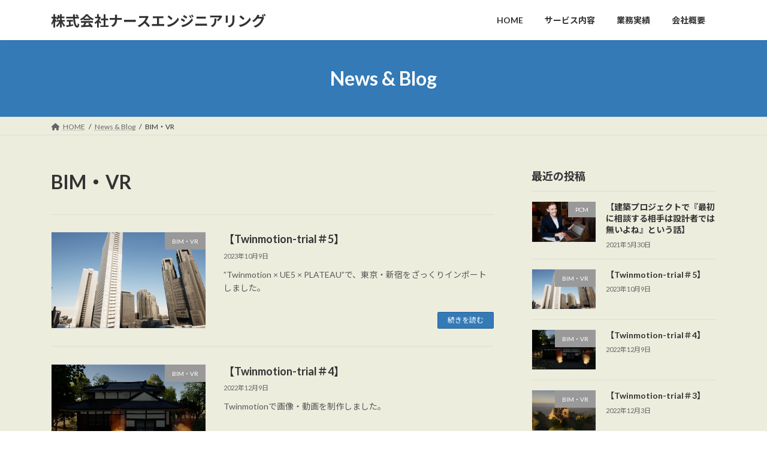

--- FILE ---
content_type: text/html; charset=UTF-8
request_url: http://naas-engineering.net/category/bim%E3%83%BBvr/
body_size: 14037
content:
<!DOCTYPE html>
<html lang="ja">
<head>
<meta charset="utf-8">
<meta http-equiv="X-UA-Compatible" content="IE=edge">
<meta name="viewport" content="width=device-width, initial-scale=1">

<title>BIM・VR | 株式会社ナースエンジニアリング</title>
<meta name='robots' content='max-image-preview:large' />
<link rel='dns-prefetch' href='//stats.wp.com' />
<link rel='dns-prefetch' href='//i0.wp.com' />
<link rel='dns-prefetch' href='//c0.wp.com' />
<link rel="alternate" type="application/rss+xml" title="株式会社ナースエンジニアリング &raquo; フィード" href="http://naas-engineering.net/feed/" />
<link rel="alternate" type="application/rss+xml" title="株式会社ナースエンジニアリング &raquo; コメントフィード" href="http://naas-engineering.net/comments/feed/" />
<link rel="alternate" type="application/rss+xml" title="株式会社ナースエンジニアリング &raquo; BIM・VR カテゴリーのフィード" href="http://naas-engineering.net/category/bim%e3%83%bbvr/feed/" />
<meta name="description" content="BIM・VR について 株式会社ナースエンジニアリング " /><style id='wp-img-auto-sizes-contain-inline-css' type='text/css'>
img:is([sizes=auto i],[sizes^="auto," i]){contain-intrinsic-size:3000px 1500px}
/*# sourceURL=wp-img-auto-sizes-contain-inline-css */
</style>
<link rel='stylesheet' id='vkExUnit_common_style-css' href='http://naas-engineering.net/wp-content/plugins/vk-all-in-one-expansion-unit/assets/css/vkExUnit_style.css?ver=9.98.1.0' type='text/css' media='all' />
<style id='vkExUnit_common_style-inline-css' type='text/css'>
.veu_promotion-alert__content--text { border: 1px solid rgba(0,0,0,0.125); padding: 0.5em 1em; border-radius: var(--vk-size-radius); margin-bottom: var(--vk-margin-block-bottom); font-size: 0.875rem; } /* Alert Content部分に段落タグを入れた場合に最後の段落の余白を0にする */ .veu_promotion-alert__content--text p:last-of-type{ margin-bottom:0; margin-top: 0; }
:root {--ver_page_top_button_url:url(http://naas-engineering.net/wp-content/plugins/vk-all-in-one-expansion-unit/assets/images/to-top-btn-icon.svg);}@font-face {font-weight: normal;font-style: normal;font-family: "vk_sns";src: url("http://naas-engineering.net/wp-content/plugins/vk-all-in-one-expansion-unit/inc/sns/icons/fonts/vk_sns.eot?-bq20cj");src: url("http://naas-engineering.net/wp-content/plugins/vk-all-in-one-expansion-unit/inc/sns/icons/fonts/vk_sns.eot?#iefix-bq20cj") format("embedded-opentype"),url("http://naas-engineering.net/wp-content/plugins/vk-all-in-one-expansion-unit/inc/sns/icons/fonts/vk_sns.woff?-bq20cj") format("woff"),url("http://naas-engineering.net/wp-content/plugins/vk-all-in-one-expansion-unit/inc/sns/icons/fonts/vk_sns.ttf?-bq20cj") format("truetype"),url("http://naas-engineering.net/wp-content/plugins/vk-all-in-one-expansion-unit/inc/sns/icons/fonts/vk_sns.svg?-bq20cj#vk_sns") format("svg");}
/*# sourceURL=vkExUnit_common_style-inline-css */
</style>
<style id='wp-emoji-styles-inline-css' type='text/css'>

	img.wp-smiley, img.emoji {
		display: inline !important;
		border: none !important;
		box-shadow: none !important;
		height: 1em !important;
		width: 1em !important;
		margin: 0 0.07em !important;
		vertical-align: -0.1em !important;
		background: none !important;
		padding: 0 !important;
	}
/*# sourceURL=wp-emoji-styles-inline-css */
</style>
<style id='wp-block-library-inline-css' type='text/css'>
:root{--wp-block-synced-color:#7a00df;--wp-block-synced-color--rgb:122,0,223;--wp-bound-block-color:var(--wp-block-synced-color);--wp-editor-canvas-background:#ddd;--wp-admin-theme-color:#007cba;--wp-admin-theme-color--rgb:0,124,186;--wp-admin-theme-color-darker-10:#006ba1;--wp-admin-theme-color-darker-10--rgb:0,107,160.5;--wp-admin-theme-color-darker-20:#005a87;--wp-admin-theme-color-darker-20--rgb:0,90,135;--wp-admin-border-width-focus:2px}@media (min-resolution:192dpi){:root{--wp-admin-border-width-focus:1.5px}}.wp-element-button{cursor:pointer}:root .has-very-light-gray-background-color{background-color:#eee}:root .has-very-dark-gray-background-color{background-color:#313131}:root .has-very-light-gray-color{color:#eee}:root .has-very-dark-gray-color{color:#313131}:root .has-vivid-green-cyan-to-vivid-cyan-blue-gradient-background{background:linear-gradient(135deg,#00d084,#0693e3)}:root .has-purple-crush-gradient-background{background:linear-gradient(135deg,#34e2e4,#4721fb 50%,#ab1dfe)}:root .has-hazy-dawn-gradient-background{background:linear-gradient(135deg,#faaca8,#dad0ec)}:root .has-subdued-olive-gradient-background{background:linear-gradient(135deg,#fafae1,#67a671)}:root .has-atomic-cream-gradient-background{background:linear-gradient(135deg,#fdd79a,#004a59)}:root .has-nightshade-gradient-background{background:linear-gradient(135deg,#330968,#31cdcf)}:root .has-midnight-gradient-background{background:linear-gradient(135deg,#020381,#2874fc)}:root{--wp--preset--font-size--normal:16px;--wp--preset--font-size--huge:42px}.has-regular-font-size{font-size:1em}.has-larger-font-size{font-size:2.625em}.has-normal-font-size{font-size:var(--wp--preset--font-size--normal)}.has-huge-font-size{font-size:var(--wp--preset--font-size--huge)}.has-text-align-center{text-align:center}.has-text-align-left{text-align:left}.has-text-align-right{text-align:right}.has-fit-text{white-space:nowrap!important}#end-resizable-editor-section{display:none}.aligncenter{clear:both}.items-justified-left{justify-content:flex-start}.items-justified-center{justify-content:center}.items-justified-right{justify-content:flex-end}.items-justified-space-between{justify-content:space-between}.screen-reader-text{border:0;clip-path:inset(50%);height:1px;margin:-1px;overflow:hidden;padding:0;position:absolute;width:1px;word-wrap:normal!important}.screen-reader-text:focus{background-color:#ddd;clip-path:none;color:#444;display:block;font-size:1em;height:auto;left:5px;line-height:normal;padding:15px 23px 14px;text-decoration:none;top:5px;width:auto;z-index:100000}html :where(.has-border-color){border-style:solid}html :where([style*=border-top-color]){border-top-style:solid}html :where([style*=border-right-color]){border-right-style:solid}html :where([style*=border-bottom-color]){border-bottom-style:solid}html :where([style*=border-left-color]){border-left-style:solid}html :where([style*=border-width]){border-style:solid}html :where([style*=border-top-width]){border-top-style:solid}html :where([style*=border-right-width]){border-right-style:solid}html :where([style*=border-bottom-width]){border-bottom-style:solid}html :where([style*=border-left-width]){border-left-style:solid}html :where(img[class*=wp-image-]){height:auto;max-width:100%}:where(figure){margin:0 0 1em}html :where(.is-position-sticky){--wp-admin--admin-bar--position-offset:var(--wp-admin--admin-bar--height,0px)}@media screen and (max-width:600px){html :where(.is-position-sticky){--wp-admin--admin-bar--position-offset:0px}}
/* VK Color Palettes */:root{ --wp--preset--color--vk-color-primary:#337ab7}/* --vk-color-primary is deprecated. */:root{ --vk-color-primary: var(--wp--preset--color--vk-color-primary);}:root{ --wp--preset--color--vk-color-primary-dark:#296292}/* --vk-color-primary-dark is deprecated. */:root{ --vk-color-primary-dark: var(--wp--preset--color--vk-color-primary-dark);}:root{ --wp--preset--color--vk-color-primary-vivid:#3886c9}/* --vk-color-primary-vivid is deprecated. */:root{ --vk-color-primary-vivid: var(--wp--preset--color--vk-color-primary-vivid);}

/*# sourceURL=wp-block-library-inline-css */
</style><style id='wp-block-paragraph-inline-css' type='text/css'>
.is-small-text{font-size:.875em}.is-regular-text{font-size:1em}.is-large-text{font-size:2.25em}.is-larger-text{font-size:3em}.has-drop-cap:not(:focus):first-letter{float:left;font-size:8.4em;font-style:normal;font-weight:100;line-height:.68;margin:.05em .1em 0 0;text-transform:uppercase}body.rtl .has-drop-cap:not(:focus):first-letter{float:none;margin-left:.1em}p.has-drop-cap.has-background{overflow:hidden}:root :where(p.has-background){padding:1.25em 2.375em}:where(p.has-text-color:not(.has-link-color)) a{color:inherit}p.has-text-align-left[style*="writing-mode:vertical-lr"],p.has-text-align-right[style*="writing-mode:vertical-rl"]{rotate:180deg}
/*# sourceURL=https://c0.wp.com/c/6.9/wp-includes/blocks/paragraph/style.min.css */
</style>
<style id='global-styles-inline-css' type='text/css'>
:root{--wp--preset--aspect-ratio--square: 1;--wp--preset--aspect-ratio--4-3: 4/3;--wp--preset--aspect-ratio--3-4: 3/4;--wp--preset--aspect-ratio--3-2: 3/2;--wp--preset--aspect-ratio--2-3: 2/3;--wp--preset--aspect-ratio--16-9: 16/9;--wp--preset--aspect-ratio--9-16: 9/16;--wp--preset--color--black: #000000;--wp--preset--color--cyan-bluish-gray: #abb8c3;--wp--preset--color--white: #ffffff;--wp--preset--color--pale-pink: #f78da7;--wp--preset--color--vivid-red: #cf2e2e;--wp--preset--color--luminous-vivid-orange: #ff6900;--wp--preset--color--luminous-vivid-amber: #fcb900;--wp--preset--color--light-green-cyan: #7bdcb5;--wp--preset--color--vivid-green-cyan: #00d084;--wp--preset--color--pale-cyan-blue: #8ed1fc;--wp--preset--color--vivid-cyan-blue: #0693e3;--wp--preset--color--vivid-purple: #9b51e0;--wp--preset--color--vk-color-primary: #337ab7;--wp--preset--color--vk-color-primary-dark: #296292;--wp--preset--color--vk-color-primary-vivid: #3886c9;--wp--preset--gradient--vivid-cyan-blue-to-vivid-purple: linear-gradient(135deg,rgba(6,147,227,1) 0%,rgb(155,81,224) 100%);--wp--preset--gradient--light-green-cyan-to-vivid-green-cyan: linear-gradient(135deg,rgb(122,220,180) 0%,rgb(0,208,130) 100%);--wp--preset--gradient--luminous-vivid-amber-to-luminous-vivid-orange: linear-gradient(135deg,rgba(252,185,0,1) 0%,rgba(255,105,0,1) 100%);--wp--preset--gradient--luminous-vivid-orange-to-vivid-red: linear-gradient(135deg,rgba(255,105,0,1) 0%,rgb(207,46,46) 100%);--wp--preset--gradient--very-light-gray-to-cyan-bluish-gray: linear-gradient(135deg,rgb(238,238,238) 0%,rgb(169,184,195) 100%);--wp--preset--gradient--cool-to-warm-spectrum: linear-gradient(135deg,rgb(74,234,220) 0%,rgb(151,120,209) 20%,rgb(207,42,186) 40%,rgb(238,44,130) 60%,rgb(251,105,98) 80%,rgb(254,248,76) 100%);--wp--preset--gradient--blush-light-purple: linear-gradient(135deg,rgb(255,206,236) 0%,rgb(152,150,240) 100%);--wp--preset--gradient--blush-bordeaux: linear-gradient(135deg,rgb(254,205,165) 0%,rgb(254,45,45) 50%,rgb(107,0,62) 100%);--wp--preset--gradient--luminous-dusk: linear-gradient(135deg,rgb(255,203,112) 0%,rgb(199,81,192) 50%,rgb(65,88,208) 100%);--wp--preset--gradient--pale-ocean: linear-gradient(135deg,rgb(255,245,203) 0%,rgb(182,227,212) 50%,rgb(51,167,181) 100%);--wp--preset--gradient--electric-grass: linear-gradient(135deg,rgb(202,248,128) 0%,rgb(113,206,126) 100%);--wp--preset--gradient--midnight: linear-gradient(135deg,rgb(2,3,129) 0%,rgb(40,116,252) 100%);--wp--preset--gradient--vivid-green-cyan-to-vivid-cyan-blue: linear-gradient(135deg,rgba(0,208,132,1) 0%,rgba(6,147,227,1) 100%);--wp--preset--font-size--small: 14px;--wp--preset--font-size--medium: 20px;--wp--preset--font-size--large: 24px;--wp--preset--font-size--x-large: 42px;--wp--preset--font-size--regular: 16px;--wp--preset--font-size--huge: 36px;--wp--preset--spacing--20: 0.44rem;--wp--preset--spacing--30: 0.67rem;--wp--preset--spacing--40: 1rem;--wp--preset--spacing--50: 1.5rem;--wp--preset--spacing--60: 2.25rem;--wp--preset--spacing--70: 3.38rem;--wp--preset--spacing--80: 5.06rem;--wp--preset--shadow--natural: 6px 6px 9px rgba(0, 0, 0, 0.2);--wp--preset--shadow--deep: 12px 12px 50px rgba(0, 0, 0, 0.4);--wp--preset--shadow--sharp: 6px 6px 0px rgba(0, 0, 0, 0.2);--wp--preset--shadow--outlined: 6px 6px 0px -3px rgb(255, 255, 255), 6px 6px rgb(0, 0, 0);--wp--preset--shadow--crisp: 6px 6px 0px rgb(0, 0, 0);}:where(.is-layout-flex){gap: 0.5em;}:where(.is-layout-grid){gap: 0.5em;}body .is-layout-flex{display: flex;}.is-layout-flex{flex-wrap: wrap;align-items: center;}.is-layout-flex > :is(*, div){margin: 0;}body .is-layout-grid{display: grid;}.is-layout-grid > :is(*, div){margin: 0;}:where(.wp-block-columns.is-layout-flex){gap: 2em;}:where(.wp-block-columns.is-layout-grid){gap: 2em;}:where(.wp-block-post-template.is-layout-flex){gap: 1.25em;}:where(.wp-block-post-template.is-layout-grid){gap: 1.25em;}.has-black-color{color: var(--wp--preset--color--black) !important;}.has-cyan-bluish-gray-color{color: var(--wp--preset--color--cyan-bluish-gray) !important;}.has-white-color{color: var(--wp--preset--color--white) !important;}.has-pale-pink-color{color: var(--wp--preset--color--pale-pink) !important;}.has-vivid-red-color{color: var(--wp--preset--color--vivid-red) !important;}.has-luminous-vivid-orange-color{color: var(--wp--preset--color--luminous-vivid-orange) !important;}.has-luminous-vivid-amber-color{color: var(--wp--preset--color--luminous-vivid-amber) !important;}.has-light-green-cyan-color{color: var(--wp--preset--color--light-green-cyan) !important;}.has-vivid-green-cyan-color{color: var(--wp--preset--color--vivid-green-cyan) !important;}.has-pale-cyan-blue-color{color: var(--wp--preset--color--pale-cyan-blue) !important;}.has-vivid-cyan-blue-color{color: var(--wp--preset--color--vivid-cyan-blue) !important;}.has-vivid-purple-color{color: var(--wp--preset--color--vivid-purple) !important;}.has-vk-color-primary-color{color: var(--wp--preset--color--vk-color-primary) !important;}.has-vk-color-primary-dark-color{color: var(--wp--preset--color--vk-color-primary-dark) !important;}.has-vk-color-primary-vivid-color{color: var(--wp--preset--color--vk-color-primary-vivid) !important;}.has-black-background-color{background-color: var(--wp--preset--color--black) !important;}.has-cyan-bluish-gray-background-color{background-color: var(--wp--preset--color--cyan-bluish-gray) !important;}.has-white-background-color{background-color: var(--wp--preset--color--white) !important;}.has-pale-pink-background-color{background-color: var(--wp--preset--color--pale-pink) !important;}.has-vivid-red-background-color{background-color: var(--wp--preset--color--vivid-red) !important;}.has-luminous-vivid-orange-background-color{background-color: var(--wp--preset--color--luminous-vivid-orange) !important;}.has-luminous-vivid-amber-background-color{background-color: var(--wp--preset--color--luminous-vivid-amber) !important;}.has-light-green-cyan-background-color{background-color: var(--wp--preset--color--light-green-cyan) !important;}.has-vivid-green-cyan-background-color{background-color: var(--wp--preset--color--vivid-green-cyan) !important;}.has-pale-cyan-blue-background-color{background-color: var(--wp--preset--color--pale-cyan-blue) !important;}.has-vivid-cyan-blue-background-color{background-color: var(--wp--preset--color--vivid-cyan-blue) !important;}.has-vivid-purple-background-color{background-color: var(--wp--preset--color--vivid-purple) !important;}.has-vk-color-primary-background-color{background-color: var(--wp--preset--color--vk-color-primary) !important;}.has-vk-color-primary-dark-background-color{background-color: var(--wp--preset--color--vk-color-primary-dark) !important;}.has-vk-color-primary-vivid-background-color{background-color: var(--wp--preset--color--vk-color-primary-vivid) !important;}.has-black-border-color{border-color: var(--wp--preset--color--black) !important;}.has-cyan-bluish-gray-border-color{border-color: var(--wp--preset--color--cyan-bluish-gray) !important;}.has-white-border-color{border-color: var(--wp--preset--color--white) !important;}.has-pale-pink-border-color{border-color: var(--wp--preset--color--pale-pink) !important;}.has-vivid-red-border-color{border-color: var(--wp--preset--color--vivid-red) !important;}.has-luminous-vivid-orange-border-color{border-color: var(--wp--preset--color--luminous-vivid-orange) !important;}.has-luminous-vivid-amber-border-color{border-color: var(--wp--preset--color--luminous-vivid-amber) !important;}.has-light-green-cyan-border-color{border-color: var(--wp--preset--color--light-green-cyan) !important;}.has-vivid-green-cyan-border-color{border-color: var(--wp--preset--color--vivid-green-cyan) !important;}.has-pale-cyan-blue-border-color{border-color: var(--wp--preset--color--pale-cyan-blue) !important;}.has-vivid-cyan-blue-border-color{border-color: var(--wp--preset--color--vivid-cyan-blue) !important;}.has-vivid-purple-border-color{border-color: var(--wp--preset--color--vivid-purple) !important;}.has-vk-color-primary-border-color{border-color: var(--wp--preset--color--vk-color-primary) !important;}.has-vk-color-primary-dark-border-color{border-color: var(--wp--preset--color--vk-color-primary-dark) !important;}.has-vk-color-primary-vivid-border-color{border-color: var(--wp--preset--color--vk-color-primary-vivid) !important;}.has-vivid-cyan-blue-to-vivid-purple-gradient-background{background: var(--wp--preset--gradient--vivid-cyan-blue-to-vivid-purple) !important;}.has-light-green-cyan-to-vivid-green-cyan-gradient-background{background: var(--wp--preset--gradient--light-green-cyan-to-vivid-green-cyan) !important;}.has-luminous-vivid-amber-to-luminous-vivid-orange-gradient-background{background: var(--wp--preset--gradient--luminous-vivid-amber-to-luminous-vivid-orange) !important;}.has-luminous-vivid-orange-to-vivid-red-gradient-background{background: var(--wp--preset--gradient--luminous-vivid-orange-to-vivid-red) !important;}.has-very-light-gray-to-cyan-bluish-gray-gradient-background{background: var(--wp--preset--gradient--very-light-gray-to-cyan-bluish-gray) !important;}.has-cool-to-warm-spectrum-gradient-background{background: var(--wp--preset--gradient--cool-to-warm-spectrum) !important;}.has-blush-light-purple-gradient-background{background: var(--wp--preset--gradient--blush-light-purple) !important;}.has-blush-bordeaux-gradient-background{background: var(--wp--preset--gradient--blush-bordeaux) !important;}.has-luminous-dusk-gradient-background{background: var(--wp--preset--gradient--luminous-dusk) !important;}.has-pale-ocean-gradient-background{background: var(--wp--preset--gradient--pale-ocean) !important;}.has-electric-grass-gradient-background{background: var(--wp--preset--gradient--electric-grass) !important;}.has-midnight-gradient-background{background: var(--wp--preset--gradient--midnight) !important;}.has-small-font-size{font-size: var(--wp--preset--font-size--small) !important;}.has-medium-font-size{font-size: var(--wp--preset--font-size--medium) !important;}.has-large-font-size{font-size: var(--wp--preset--font-size--large) !important;}.has-x-large-font-size{font-size: var(--wp--preset--font-size--x-large) !important;}
/*# sourceURL=global-styles-inline-css */
</style>

<style id='classic-theme-styles-inline-css' type='text/css'>
/*! This file is auto-generated */
.wp-block-button__link{color:#fff;background-color:#32373c;border-radius:9999px;box-shadow:none;text-decoration:none;padding:calc(.667em + 2px) calc(1.333em + 2px);font-size:1.125em}.wp-block-file__button{background:#32373c;color:#fff;text-decoration:none}
/*# sourceURL=/wp-includes/css/classic-themes.min.css */
</style>
<link rel='stylesheet' id='contact-form-7-css' href='http://naas-engineering.net/wp-content/plugins/contact-form-7/includes/css/styles.css?ver=5.9.7' type='text/css' media='all' />
<link rel='stylesheet' id='veu-cta-css' href='http://naas-engineering.net/wp-content/plugins/vk-all-in-one-expansion-unit/inc/call-to-action/package/assets/css/style.css?ver=9.98.1.0' type='text/css' media='all' />
<link rel='stylesheet' id='vk-swiper-style-css' href='http://naas-engineering.net/wp-content/plugins/vk-blocks/vendor/vektor-inc/vk-swiper/src/assets/css/swiper-bundle.min.css?ver=11.0.2' type='text/css' media='all' />
<link rel='stylesheet' id='lightning-common-style-css' href='http://naas-engineering.net/wp-content/themes/lightning/_g3/assets/css/style.css?ver=15.26.2' type='text/css' media='all' />
<style id='lightning-common-style-inline-css' type='text/css'>
/* Lightning */:root {--vk-color-primary:#337ab7;--vk-color-primary-dark:#296292;--vk-color-primary-vivid:#3886c9;--g_nav_main_acc_icon_open_url:url(http://naas-engineering.net/wp-content/themes/lightning/_g3/inc/vk-mobile-nav/package/images/vk-menu-acc-icon-open-black.svg);--g_nav_main_acc_icon_close_url: url(http://naas-engineering.net/wp-content/themes/lightning/_g3/inc/vk-mobile-nav/package/images/vk-menu-close-black.svg);--g_nav_sub_acc_icon_open_url: url(http://naas-engineering.net/wp-content/themes/lightning/_g3/inc/vk-mobile-nav/package/images/vk-menu-acc-icon-open-white.svg);--g_nav_sub_acc_icon_close_url: url(http://naas-engineering.net/wp-content/themes/lightning/_g3/inc/vk-mobile-nav/package/images/vk-menu-close-white.svg);}
:root{--swiper-navigation-color: #fff;}
html{scroll-padding-top:var(--vk-size-admin-bar);}
/* vk-mobile-nav */:root {--vk-mobile-nav-menu-btn-bg-src: url("http://naas-engineering.net/wp-content/themes/lightning/_g3/inc/vk-mobile-nav/package/images/vk-menu-btn-black.svg");--vk-mobile-nav-menu-btn-close-bg-src: url("http://naas-engineering.net/wp-content/themes/lightning/_g3/inc/vk-mobile-nav/package/images/vk-menu-close-black.svg");--vk-menu-acc-icon-open-black-bg-src: url("http://naas-engineering.net/wp-content/themes/lightning/_g3/inc/vk-mobile-nav/package/images/vk-menu-acc-icon-open-black.svg");--vk-menu-acc-icon-open-white-bg-src: url("http://naas-engineering.net/wp-content/themes/lightning/_g3/inc/vk-mobile-nav/package/images/vk-menu-acc-icon-open-white.svg");--vk-menu-acc-icon-close-black-bg-src: url("http://naas-engineering.net/wp-content/themes/lightning/_g3/inc/vk-mobile-nav/package/images/vk-menu-close-black.svg");--vk-menu-acc-icon-close-white-bg-src: url("http://naas-engineering.net/wp-content/themes/lightning/_g3/inc/vk-mobile-nav/package/images/vk-menu-close-white.svg");}
/*# sourceURL=lightning-common-style-inline-css */
</style>
<link rel='stylesheet' id='lightning-design-style-css' href='http://naas-engineering.net/wp-content/themes/lightning/_g3/design-skin/origin3/css/style.css?ver=15.26.2' type='text/css' media='all' />
<style id='lightning-design-style-inline-css' type='text/css'>
.tagcloud a:before { font-family: "Font Awesome 5 Free";content: "\f02b";font-weight: bold; }
/*# sourceURL=lightning-design-style-inline-css */
</style>
<link rel='stylesheet' id='vk-blog-card-css' href='http://naas-engineering.net/wp-content/themes/lightning/_g3/inc/vk-wp-oembed-blog-card/package/css/blog-card.css?ver=6.9' type='text/css' media='all' />
<link rel='stylesheet' id='vk-blocks-build-css-css' href='http://naas-engineering.net/wp-content/plugins/vk-blocks/build/block-build.css?ver=1.79.1.1' type='text/css' media='all' />
<style id='vk-blocks-build-css-inline-css' type='text/css'>
:root {--vk_flow-arrow: url(http://naas-engineering.net/wp-content/plugins/vk-blocks/inc/vk-blocks/images/arrow_bottom.svg);--vk_image-mask-wave01: url(http://naas-engineering.net/wp-content/plugins/vk-blocks/inc/vk-blocks/images/wave01.svg);--vk_image-mask-wave02: url(http://naas-engineering.net/wp-content/plugins/vk-blocks/inc/vk-blocks/images/wave02.svg);--vk_image-mask-wave03: url(http://naas-engineering.net/wp-content/plugins/vk-blocks/inc/vk-blocks/images/wave03.svg);--vk_image-mask-wave04: url(http://naas-engineering.net/wp-content/plugins/vk-blocks/inc/vk-blocks/images/wave04.svg);}

	:root {

		--vk-balloon-border-width:1px;

		--vk-balloon-speech-offset:-12px;
	}
	
/*# sourceURL=vk-blocks-build-css-inline-css */
</style>
<link rel='stylesheet' id='lightning-theme-style-css' href='http://naas-engineering.net/wp-content/themes/lightning/style.css?ver=15.26.2' type='text/css' media='all' />
<link rel='stylesheet' id='vk-font-awesome-css' href='http://naas-engineering.net/wp-content/themes/lightning/vendor/vektor-inc/font-awesome-versions/src/versions/6/css/all.min.css?ver=6.4.2' type='text/css' media='all' />
<link rel="https://api.w.org/" href="http://naas-engineering.net/wp-json/" /><link rel="alternate" title="JSON" type="application/json" href="http://naas-engineering.net/wp-json/wp/v2/categories/6" /><link rel="EditURI" type="application/rsd+xml" title="RSD" href="http://naas-engineering.net/xmlrpc.php?rsd" />
<meta name="generator" content="WordPress 6.9" />
	<style>img#wpstats{display:none}</style>
		<style type="text/css" id="custom-background-css">
body.custom-background { background-color: #ededde; }
</style>
	<!-- [ VK All in One Expansion Unit OGP ] -->
<meta property="og:site_name" content="株式会社ナースエンジニアリング" />
<meta property="og:url" content="http://naas-engineering.net/2023/10/09/%e3%80%90twinmotion-trial%ef%bc%835%e3%80%91/" />
<meta property="og:title" content="BIM・VR | 株式会社ナースエンジニアリング" />
<meta property="og:description" content="BIM・VR について 株式会社ナースエンジニアリング " />
<meta property="og:type" content="article" />
<!-- [ / VK All in One Expansion Unit OGP ] -->
<!-- [ VK All in One Expansion Unit twitter card ] -->
<meta name="twitter:card" content="summary_large_image">
<meta name="twitter:description" content="BIM・VR について 株式会社ナースエンジニアリング ">
<meta name="twitter:title" content="BIM・VR | 株式会社ナースエンジニアリング">
<meta name="twitter:url" content="http://naas-engineering.net/2023/10/09/%e3%80%90twinmotion-trial%ef%bc%835%e3%80%91/">
	<meta name="twitter:domain" content="naas-engineering.net">
	<!-- [ / VK All in One Expansion Unit twitter card ] -->
	<link rel='stylesheet' id='add_google_fonts_Lato-css' href='//fonts.googleapis.com/css2?family=Lato%3Awght%40400%3B700&#038;display=swap&#038;subset=japanese&#038;ver=15.26.2' type='text/css' media='all' />
<link rel='stylesheet' id='add_google_fonts_noto_sans-css' href='//fonts.googleapis.com/css2?family=Noto+Sans+JP%3Awght%40400%3B700&#038;display=swap&#038;subset=japanese&#038;ver=15.26.2' type='text/css' media='all' />
</head>
<body class="archive category category-bimvr category-6 custom-background wp-embed-responsive wp-theme-lightning post-type-post vk-blocks sidebar-fix sidebar-fix-priority-top device-pc fa_v6_css">
<a class="skip-link screen-reader-text" href="#main">コンテンツへスキップ</a>
<a class="skip-link screen-reader-text" href="#vk-mobile-nav">ナビゲーションに移動</a>

<header id="site-header" class="site-header site-header--layout--nav-float">
		<div id="site-header-container" class="site-header-container container">

				<div class="site-header-logo">
		<a href="http://naas-engineering.net/">
			<span>株式会社ナースエンジニアリング</span>
		</a>
		</div>

		
		<nav id="global-nav" class="global-nav global-nav--layout--float-right"><ul id="menu-%e3%83%a1%e3%82%a4%e3%83%b3%e3%83%a1%e3%83%8b%e3%83%a5%e3%83%bc" class="menu vk-menu-acc global-nav-list nav"><li id="menu-item-74" class="menu-item menu-item-type-post_type menu-item-object-page menu-item-home"><a href="http://naas-engineering.net/"><strong class="global-nav-name">HOME</strong></a></li>
<li id="menu-item-71" class="menu-item menu-item-type-post_type menu-item-object-page"><a href="http://naas-engineering.net/service/"><strong class="global-nav-name">サービス内容</strong></a></li>
<li id="menu-item-70" class="menu-item menu-item-type-post_type menu-item-object-page"><a href="http://naas-engineering.net/%e6%a5%ad%e5%8b%99%e5%ae%9f%e7%b8%be/"><strong class="global-nav-name">業務実績</strong></a></li>
<li id="menu-item-73" class="menu-item menu-item-type-post_type menu-item-object-page"><a href="http://naas-engineering.net/%e4%bc%9a%e7%a4%be%e6%a6%82%e8%a6%81/"><strong class="global-nav-name">会社概要</strong></a></li>
</ul></nav>	</div>
	</header>



	<div class="page-header"><div class="page-header-inner container">
<div class="page-header-title">News &#038; Blog</div></div></div><!-- [ /.page-header ] -->

	<!-- [ #breadcrumb ] --><div id="breadcrumb" class="breadcrumb"><div class="container"><ol class="breadcrumb-list" itemscope itemtype="https://schema.org/BreadcrumbList"><li class="breadcrumb-list__item breadcrumb-list__item--home" itemprop="itemListElement" itemscope itemtype="http://schema.org/ListItem"><a href="http://naas-engineering.net" itemprop="item"><i class="fas fa-fw fa-home"></i><span itemprop="name">HOME</span></a><meta itemprop="position" content="1" /></li><li class="breadcrumb-list__item" itemprop="itemListElement" itemscope itemtype="http://schema.org/ListItem"><a href="http://naas-engineering.net/%e3%83%96%e3%83%ad%e3%82%b0/" itemprop="item"><span itemprop="name">News &#038; Blog</span></a><meta itemprop="position" content="2" /></li><li class="breadcrumb-list__item" itemprop="itemListElement" itemscope itemtype="http://schema.org/ListItem"><span itemprop="name">BIM・VR</span><meta itemprop="position" content="3" /></li></ol></div></div><!-- [ /#breadcrumb ] -->


<div class="site-body">
		<div class="site-body-container container">

		<div class="main-section main-section--col--two" id="main" role="main">
			
			<header class="archive-header"><h1 class="archive-header-title">BIM・VR</h1></header>

	
	<div class="post-list vk_posts vk_posts-mainSection">

		<div id="post-533" class="vk_post vk_post-postType-post media vk_post-col-xs-12 vk_post-col-sm-12 vk_post-col-lg-12 vk_post-btn-display post-533 post type-post status-publish format-standard has-post-thumbnail hentry category-bimvr"><div class="vk_post_imgOuter media-img" style="background-image:url(https://i0.wp.com/naas-engineering.net/wp-content/uploads/2024/01/546516d1e59ba4aca7c8e61d3477724a.png?fit=1024%2C576)"><a href="http://naas-engineering.net/2023/10/09/%e3%80%90twinmotion-trial%ef%bc%835%e3%80%91/"><div class="card-img-overlay"><span class="vk_post_imgOuter_singleTermLabel" style="color:#fff;background-color:#999999">BIM・VR</span></div><img src="https://i0.wp.com/naas-engineering.net/wp-content/uploads/2024/01/546516d1e59ba4aca7c8e61d3477724a.png?fit=300%2C169" class="vk_post_imgOuter_img wp-post-image" sizes="(max-width: 300px) 100vw, 300px" /></a></div><!-- [ /.vk_post_imgOuter ] --><div class="vk_post_body media-body"><h5 class="vk_post_title media-title"><a href="http://naas-engineering.net/2023/10/09/%e3%80%90twinmotion-trial%ef%bc%835%e3%80%91/">【Twinmotion-trial＃5】</a></h5><div class="vk_post_date media-date published">2023年10月9日</div><p class="vk_post_excerpt media-text">”Twinmotion × UE5 × PLATEAU”で、東京・新宿をざっくりインポートしました。</p><div class="vk_post_btnOuter text-right"><a class="btn btn-sm btn-primary vk_post_btn" href="http://naas-engineering.net/2023/10/09/%e3%80%90twinmotion-trial%ef%bc%835%e3%80%91/">続きを読む</a></div></div><!-- [ /.media-body ] --></div><!-- [ /.media ] --><div id="post-525" class="vk_post vk_post-postType-post media vk_post-col-xs-12 vk_post-col-sm-12 vk_post-col-lg-12 vk_post-btn-display post-525 post type-post status-publish format-standard has-post-thumbnail hentry category-bimvr"><div class="vk_post_imgOuter media-img" style="background-image:url(https://i0.wp.com/naas-engineering.net/wp-content/uploads/2024/01/Image2.png?fit=1024%2C576)"><a href="http://naas-engineering.net/2022/12/09/%e3%80%90twinmotion-trial%ef%bc%834%e3%80%91/"><div class="card-img-overlay"><span class="vk_post_imgOuter_singleTermLabel" style="color:#fff;background-color:#999999">BIM・VR</span></div><img src="https://i0.wp.com/naas-engineering.net/wp-content/uploads/2024/01/Image2.png?fit=300%2C169" class="vk_post_imgOuter_img wp-post-image" sizes="(max-width: 300px) 100vw, 300px" /></a></div><!-- [ /.vk_post_imgOuter ] --><div class="vk_post_body media-body"><h5 class="vk_post_title media-title"><a href="http://naas-engineering.net/2022/12/09/%e3%80%90twinmotion-trial%ef%bc%834%e3%80%91/">【Twinmotion-trial＃4】</a></h5><div class="vk_post_date media-date published">2022年12月9日</div><p class="vk_post_excerpt media-text">Twinmotionで画像・動画を制作しました。</p><div class="vk_post_btnOuter text-right"><a class="btn btn-sm btn-primary vk_post_btn" href="http://naas-engineering.net/2022/12/09/%e3%80%90twinmotion-trial%ef%bc%834%e3%80%91/">続きを読む</a></div></div><!-- [ /.media-body ] --></div><!-- [ /.media ] --><div id="post-522" class="vk_post vk_post-postType-post media vk_post-col-xs-12 vk_post-col-sm-12 vk_post-col-lg-12 vk_post-btn-display post-522 post type-post status-publish format-standard has-post-thumbnail hentry category-bimvr"><div class="vk_post_imgOuter media-img" style="background-image:url(https://i0.wp.com/naas-engineering.net/wp-content/uploads/2024/01/221203sekaiisanfu.png?fit=1024%2C576)"><a href="http://naas-engineering.net/2022/12/03/%e3%80%90twinmotion-trial%ef%bc%833%e3%80%91/"><div class="card-img-overlay"><span class="vk_post_imgOuter_singleTermLabel" style="color:#fff;background-color:#999999">BIM・VR</span></div><img src="https://i0.wp.com/naas-engineering.net/wp-content/uploads/2024/01/221203sekaiisanfu.png?fit=300%2C169" class="vk_post_imgOuter_img wp-post-image" sizes="(max-width: 300px) 100vw, 300px" /></a></div><!-- [ /.vk_post_imgOuter ] --><div class="vk_post_body media-body"><h5 class="vk_post_title media-title"><a href="http://naas-engineering.net/2022/12/03/%e3%80%90twinmotion-trial%ef%bc%833%e3%80%91/">【Twinmotion-trial＃3】</a></h5><div class="vk_post_date media-date published">2022年12月3日</div><p class="vk_post_excerpt media-text">Twinmotionで画像を制作しました。 Unityで制作したオリジナルモデルをインポートしています。</p><div class="vk_post_btnOuter text-right"><a class="btn btn-sm btn-primary vk_post_btn" href="http://naas-engineering.net/2022/12/03/%e3%80%90twinmotion-trial%ef%bc%833%e3%80%91/">続きを読む</a></div></div><!-- [ /.media-body ] --></div><!-- [ /.media ] --><div id="post-433" class="vk_post vk_post-postType-post media vk_post-col-xs-12 vk_post-col-sm-12 vk_post-col-lg-12 vk_post-btn-display post-433 post type-post status-publish format-standard has-post-thumbnail hentry category-bimvr"><div class="vk_post_imgOuter media-img" style="background-image:url(https://i0.wp.com/naas-engineering.net/wp-content/uploads/2022/03/vr-g7a0de46e3_1920.jpg?fit=1024%2C625)"><a href="http://naas-engineering.net/2022/03/20/%e3%80%90bim%e3%83%bb%ef%bc%93d%e3%83%a2%e3%83%87%e3%83%aa%e3%83%b3%e3%82%b0%e3%81%ae%e3%81%9f%e3%82%81%e3%81%ab%e3%82%b2%e3%83%bc%e3%83%9f%e3%83%b3%e3%82%b0pc%e3%82%92%e8%b3%bc/"><div class="card-img-overlay"><span class="vk_post_imgOuter_singleTermLabel" style="color:#fff;background-color:#999999">BIM・VR</span></div><img src="https://i0.wp.com/naas-engineering.net/wp-content/uploads/2022/03/vr-g7a0de46e3_1920.jpg?fit=300%2C183" class="vk_post_imgOuter_img wp-post-image" sizes="auto, (max-width: 300px) 100vw, 300px" /></a></div><!-- [ /.vk_post_imgOuter ] --><div class="vk_post_body media-body"><h5 class="vk_post_title media-title"><a href="http://naas-engineering.net/2022/03/20/%e3%80%90bim%e3%83%bb%ef%bc%93d%e3%83%a2%e3%83%87%e3%83%aa%e3%83%b3%e3%82%b0%e3%81%ae%e3%81%9f%e3%82%81%e3%81%ab%e3%82%b2%e3%83%bc%e3%83%9f%e3%83%b3%e3%82%b0pc%e3%82%92%e8%b3%bc/">【BIM・３Dモデリングのために”ゲーミングPC”を購入しました！】</a></h5><div class="vk_post_date media-date published">2022年3月20日</div><p class="vk_post_excerpt media-text">BIM・３Dモデリングのために”ゲーミングPC”を購入しました！ 正確に言うと、『建築コストマネジメントのために”ゲーミングPC”を購入しました！』ということになるかと思います。 前々から模索していたのは、普段の建築積算 [&hellip;]</p><div class="vk_post_btnOuter text-right"><a class="btn btn-sm btn-primary vk_post_btn" href="http://naas-engineering.net/2022/03/20/%e3%80%90bim%e3%83%bb%ef%bc%93d%e3%83%a2%e3%83%87%e3%83%aa%e3%83%b3%e3%82%b0%e3%81%ae%e3%81%9f%e3%82%81%e3%81%ab%e3%82%b2%e3%83%bc%e3%83%9f%e3%83%b3%e3%82%b0pc%e3%82%92%e8%b3%bc/">続きを読む</a></div></div><!-- [ /.media-body ] --></div><!-- [ /.media ] --><div id="post-518" class="vk_post vk_post-postType-post media vk_post-col-xs-12 vk_post-col-sm-12 vk_post-col-lg-12 vk_post-btn-display post-518 post type-post status-publish format-standard has-post-thumbnail hentry category-bimvr"><div class="vk_post_imgOuter media-img" style="background-image:url(https://i0.wp.com/naas-engineering.net/wp-content/uploads/2024/01/54beb678c563299c88a54cad40fee2e1.png?fit=1024%2C576)"><a href="http://naas-engineering.net/2022/03/19/%e3%80%90twinmotion-trial%ef%bc%832%e3%80%91/"><div class="card-img-overlay"><span class="vk_post_imgOuter_singleTermLabel" style="color:#fff;background-color:#999999">BIM・VR</span></div><img src="https://i0.wp.com/naas-engineering.net/wp-content/uploads/2024/01/54beb678c563299c88a54cad40fee2e1.png?fit=300%2C169" class="vk_post_imgOuter_img wp-post-image" sizes="auto, (max-width: 300px) 100vw, 300px" /></a></div><!-- [ /.vk_post_imgOuter ] --><div class="vk_post_body media-body"><h5 class="vk_post_title media-title"><a href="http://naas-engineering.net/2022/03/19/%e3%80%90twinmotion-trial%ef%bc%832%e3%80%91/">【Twinmotion-trial＃2】</a></h5><div class="vk_post_date media-date published">2022年3月19日</div><p class="vk_post_excerpt media-text">Twinmotionで画像を制作しました。 Unityで制作したオリジナルモデルをインポートしています。</p><div class="vk_post_btnOuter text-right"><a class="btn btn-sm btn-primary vk_post_btn" href="http://naas-engineering.net/2022/03/19/%e3%80%90twinmotion-trial%ef%bc%832%e3%80%91/">続きを読む</a></div></div><!-- [ /.media-body ] --></div><!-- [ /.media ] --><div id="post-513" class="vk_post vk_post-postType-post media vk_post-col-xs-12 vk_post-col-sm-12 vk_post-col-lg-12 vk_post-btn-display post-513 post type-post status-publish format-standard has-post-thumbnail hentry category-bimvr"><div class="vk_post_imgOuter media-img" style="background-image:url(https://i0.wp.com/naas-engineering.net/wp-content/uploads/2024/01/f380be63d3bba3c99485902940b1056e.png?fit=1024%2C576)"><a href="http://naas-engineering.net/2022/03/12/%e3%80%90twinmotion-trial%ef%bc%83%ef%bc%91%e3%80%91/"><div class="card-img-overlay"><span class="vk_post_imgOuter_singleTermLabel" style="color:#fff;background-color:#999999">BIM・VR</span></div><img src="https://i0.wp.com/naas-engineering.net/wp-content/uploads/2024/01/f380be63d3bba3c99485902940b1056e.png?fit=300%2C169" class="vk_post_imgOuter_img wp-post-image" sizes="auto, (max-width: 300px) 100vw, 300px" /></a></div><!-- [ /.vk_post_imgOuter ] --><div class="vk_post_body media-body"><h5 class="vk_post_title media-title"><a href="http://naas-engineering.net/2022/03/12/%e3%80%90twinmotion-trial%ef%bc%83%ef%bc%91%e3%80%91/">【Twinmotion-trial＃１】</a></h5><div class="vk_post_date media-date published">2022年3月12日</div><p class="vk_post_excerpt media-text">Twinmotionで画像を制作しました。</p><div class="vk_post_btnOuter text-right"><a class="btn btn-sm btn-primary vk_post_btn" href="http://naas-engineering.net/2022/03/12/%e3%80%90twinmotion-trial%ef%bc%83%ef%bc%91%e3%80%91/">続きを読む</a></div></div><!-- [ /.media-body ] --></div><!-- [ /.media ] --><div id="post-384" class="vk_post vk_post-postType-post media vk_post-col-xs-12 vk_post-col-sm-12 vk_post-col-lg-12 vk_post-btn-display post-384 post type-post status-publish format-standard has-post-thumbnail hentry category-bimvr"><div class="vk_post_imgOuter media-img" style="background-image:url(https://i0.wp.com/naas-engineering.net/wp-content/uploads/2021/08/futuristic-city-5836651_1920.jpg?fit=1024%2C563)"><a href="http://naas-engineering.net/2021/08/10/%e3%80%90bim%e3%83%a6%e3%83%bc%e3%82%b6%e3%83%bc%e3%81%ae%e5%bb%ba%e7%af%89%e8%a8%ad%e8%a8%88%e8%80%85%e3%81%ae%e6%96%b9%e3%81%b8%e3%80%91/"><div class="card-img-overlay"><span class="vk_post_imgOuter_singleTermLabel" style="color:#fff;background-color:#999999">BIM・VR</span></div><img src="https://i0.wp.com/naas-engineering.net/wp-content/uploads/2021/08/futuristic-city-5836651_1920.jpg?fit=300%2C165" class="vk_post_imgOuter_img wp-post-image" sizes="auto, (max-width: 300px) 100vw, 300px" /></a></div><!-- [ /.vk_post_imgOuter ] --><div class="vk_post_body media-body"><h5 class="vk_post_title media-title"><a href="http://naas-engineering.net/2021/08/10/%e3%80%90bim%e3%83%a6%e3%83%bc%e3%82%b6%e3%83%bc%e3%81%ae%e5%bb%ba%e7%af%89%e8%a8%ad%e8%a8%88%e8%80%85%e3%81%ae%e6%96%b9%e3%81%b8%e3%80%91/">【BIMユーザーの建築設計者の方へ】</a></h5><div class="vk_post_date media-date published">2021年8月10日</div><p class="vk_post_excerpt media-text">BIMユーザーの建築設計者の方に”グッドニュース”です。 弊社は、BIMデータを活用したスピーディな概算算出をご提供します。 基本構想・企画段階から着手する場合、基本計画段階から着手する場合、あるいは、既にある程度の条件 [&hellip;]</p><div class="vk_post_btnOuter text-right"><a class="btn btn-sm btn-primary vk_post_btn" href="http://naas-engineering.net/2021/08/10/%e3%80%90bim%e3%83%a6%e3%83%bc%e3%82%b6%e3%83%bc%e3%81%ae%e5%bb%ba%e7%af%89%e8%a8%ad%e8%a8%88%e8%80%85%e3%81%ae%e6%96%b9%e3%81%b8%e3%80%91/">続きを読む</a></div></div><!-- [ /.media-body ] --></div><!-- [ /.media ] --><div id="post-328" class="vk_post vk_post-postType-post media vk_post-col-xs-12 vk_post-col-sm-12 vk_post-col-lg-12 vk_post-btn-display post-328 post type-post status-publish format-standard has-post-thumbnail hentry category-bimvr"><div class="vk_post_imgOuter media-img" style="background-image:url(https://i0.wp.com/naas-engineering.net/wp-content/uploads/2021/07/sketch-book-455698_1920.jpg?fit=1024%2C683)"><a href="http://naas-engineering.net/2021/07/11/%e3%80%90%e3%82%84%e3%81%af%e3%82%8a%e3%80%81bim%e3%82%92%e5%8b%89%e5%bc%b7%e3%81%97%e3%82%88%e3%81%86%e3%81%a8%e6%80%9d%e3%81%a3%e3%81%9f%e8%a9%b1%e3%80%91/"><div class="card-img-overlay"><span class="vk_post_imgOuter_singleTermLabel" style="color:#fff;background-color:#999999">BIM・VR</span></div><img src="https://i0.wp.com/naas-engineering.net/wp-content/uploads/2021/07/sketch-book-455698_1920.jpg?fit=300%2C200" class="vk_post_imgOuter_img wp-post-image" sizes="auto, (max-width: 300px) 100vw, 300px" /></a></div><!-- [ /.vk_post_imgOuter ] --><div class="vk_post_body media-body"><h5 class="vk_post_title media-title"><a href="http://naas-engineering.net/2021/07/11/%e3%80%90%e3%82%84%e3%81%af%e3%82%8a%e3%80%81bim%e3%82%92%e5%8b%89%e5%bc%b7%e3%81%97%e3%82%88%e3%81%86%e3%81%a8%e6%80%9d%e3%81%a3%e3%81%9f%e8%a9%b1%e3%80%91/">【やはり、”BIM”を勉強しようと思った話】</a></h5><div class="vk_post_date media-date published">2021年7月11日</div><p class="vk_post_excerpt media-text">先日、意匠設計が専門の会社のメンバーと”BIM”と”3DCG”について、雑談しました。正確には雑談というより、私の質問に答えてもらう感じで。 ”BIM”と”3DCG” 私の中では、両方の印象はともに（それぞれの機能の一面 [&hellip;]</p><div class="vk_post_btnOuter text-right"><a class="btn btn-sm btn-primary vk_post_btn" href="http://naas-engineering.net/2021/07/11/%e3%80%90%e3%82%84%e3%81%af%e3%82%8a%e3%80%81bim%e3%82%92%e5%8b%89%e5%bc%b7%e3%81%97%e3%82%88%e3%81%86%e3%81%a8%e6%80%9d%e3%81%a3%e3%81%9f%e8%a9%b1%e3%80%91/">続きを読む</a></div></div><!-- [ /.media-body ] --></div><!-- [ /.media ] --><div id="post-300" class="vk_post vk_post-postType-post media vk_post-col-xs-12 vk_post-col-sm-12 vk_post-col-lg-12 vk_post-btn-display post-300 post type-post status-publish format-standard has-post-thumbnail hentry category-bimvr"><div class="vk_post_imgOuter media-img" style="background-image:url(https://i0.wp.com/naas-engineering.net/wp-content/uploads/2021/06/rectangle_large_type_2_c1fdafd799415a48ce6ba8239ef39d0a.jpeg?fit=800%2C418)"><a href="http://naas-engineering.net/2020/09/09/%e3%80%90%e5%bb%ba%e7%af%89%e8%a8%ad%e8%a8%88%e8%80%85%e3%81%a7%e3%82%82%e7%84%a1%e3%81%84%e5%83%95%e3%81%8cbim%e3%82%92%e5%a7%8b%e3%82%81%e3%81%9f%e7%90%86%e7%94%b1%e3%80%91/"><div class="card-img-overlay"><span class="vk_post_imgOuter_singleTermLabel" style="color:#fff;background-color:#999999">BIM・VR</span></div><img src="https://i0.wp.com/naas-engineering.net/wp-content/uploads/2021/06/rectangle_large_type_2_c1fdafd799415a48ce6ba8239ef39d0a.jpeg?fit=300%2C157" class="vk_post_imgOuter_img wp-post-image" sizes="auto, (max-width: 300px) 100vw, 300px" /></a></div><!-- [ /.vk_post_imgOuter ] --><div class="vk_post_body media-body"><h5 class="vk_post_title media-title"><a href="http://naas-engineering.net/2020/09/09/%e3%80%90%e5%bb%ba%e7%af%89%e8%a8%ad%e8%a8%88%e8%80%85%e3%81%a7%e3%82%82%e7%84%a1%e3%81%84%e5%83%95%e3%81%8cbim%e3%82%92%e5%a7%8b%e3%82%81%e3%81%9f%e7%90%86%e7%94%b1%e3%80%91/">【建築設計者でも無い僕がBIMを始めた理由】</a></h5><div class="vk_post_date media-date published">2020年9月9日</div><p class="vk_post_excerpt media-text">建築業界で仕事をはじめてから、もう26年になります。 一応、一級建築士で"設計者"を名乗ることもできるのかな(苦笑)？ しかし、資格はあるけど、僕は"設計"はできません。単純に"経験"が無いんです。 僕のキャリアは、"ゼ [&hellip;]</p><div class="vk_post_btnOuter text-right"><a class="btn btn-sm btn-primary vk_post_btn" href="http://naas-engineering.net/2020/09/09/%e3%80%90%e5%bb%ba%e7%af%89%e8%a8%ad%e8%a8%88%e8%80%85%e3%81%a7%e3%82%82%e7%84%a1%e3%81%84%e5%83%95%e3%81%8cbim%e3%82%92%e5%a7%8b%e3%82%81%e3%81%9f%e7%90%86%e7%94%b1%e3%80%91/">続きを読む</a></div></div><!-- [ /.media-body ] --></div><!-- [ /.media ] --><div id="post-297" class="vk_post vk_post-postType-post media vk_post-col-xs-12 vk_post-col-sm-12 vk_post-col-lg-12 vk_post-btn-display post-297 post type-post status-publish format-standard has-post-thumbnail hentry category-bimvr"><div class="vk_post_imgOuter media-img" style="background-image:url(https://i0.wp.com/naas-engineering.net/wp-content/uploads/2021/06/rectangle_large_type_2_c6dc933d6dd01027caacab1febd81824.jpeg?fit=800%2C418)"><a href="http://naas-engineering.net/2020/09/05/%e3%80%90%e5%bb%ba%e7%af%89%e9%96%a2%e4%bf%82%e8%80%85%e3%81%ab%e4%bc%9d%e3%81%88%e3%81%9f%e3%81%84%e3%81%99%e3%81%94%e3%81%8f%e5%8b%89%e5%bc%b7%e3%81%ab%e3%81%aa%e3%81%a3%e3%81%9fbim%e3%81%ae/"><div class="card-img-overlay"><span class="vk_post_imgOuter_singleTermLabel" style="color:#fff;background-color:#999999">BIM・VR</span></div><img src="https://i0.wp.com/naas-engineering.net/wp-content/uploads/2021/06/rectangle_large_type_2_c6dc933d6dd01027caacab1febd81824.jpeg?fit=300%2C157" class="vk_post_imgOuter_img wp-post-image" sizes="auto, (max-width: 300px) 100vw, 300px" /></a></div><!-- [ /.vk_post_imgOuter ] --><div class="vk_post_body media-body"><h5 class="vk_post_title media-title"><a href="http://naas-engineering.net/2020/09/05/%e3%80%90%e5%bb%ba%e7%af%89%e9%96%a2%e4%bf%82%e8%80%85%e3%81%ab%e4%bc%9d%e3%81%88%e3%81%9f%e3%81%84%e3%81%99%e3%81%94%e3%81%8f%e5%8b%89%e5%bc%b7%e3%81%ab%e3%81%aa%e3%81%a3%e3%81%9fbim%e3%81%ae/">【建築関係者に伝えたい"すごく勉強になったBIMの話"】</a></h5><div class="vk_post_date media-date published">2020年9月5日</div><p class="vk_post_excerpt media-text">BIMとは、Building Information Modeling（ビルディング インフォメーション モデリング）の略称で、コンピューター上に作成した3次元の建物のデジタルモデルに、コストや仕上げ、管理情報などの属性 [&hellip;]</p><div class="vk_post_btnOuter text-right"><a class="btn btn-sm btn-primary vk_post_btn" href="http://naas-engineering.net/2020/09/05/%e3%80%90%e5%bb%ba%e7%af%89%e9%96%a2%e4%bf%82%e8%80%85%e3%81%ab%e4%bc%9d%e3%81%88%e3%81%9f%e3%81%84%e3%81%99%e3%81%94%e3%81%8f%e5%8b%89%e5%bc%b7%e3%81%ab%e3%81%aa%e3%81%a3%e3%81%9fbim%e3%81%ae/">続きを読む</a></div></div><!-- [ /.media-body ] --></div><!-- [ /.media ] -->
	</div><!-- [ /.post-list ] -->


	


					</div><!-- [ /.main-section ] -->

		<div class="sub-section sub-section--col--two">

<aside class="widget widget_media">
<h4 class="sub-section-title">最近の投稿</h4>
<div class="vk_posts">
	<div id="post-255" class="vk_post vk_post-postType-post media vk_post-col-xs-12 vk_post-col-sm-12 vk_post-col-lg-12 vk_post-col-xl-12 post-255 post type-post status-publish format-standard has-post-thumbnail hentry category-pcm"><div class="vk_post_imgOuter media-img" style="background-image:url(https://i0.wp.com/naas-engineering.net/wp-content/uploads/2021/05/business-3560925_1920.jpg?fit=1024%2C682)"><a href="http://naas-engineering.net/2021/05/30/%e3%80%90%e5%bb%ba%e7%af%89%e3%83%97%e3%83%ad%e3%82%b8%e3%82%a7%e3%82%af%e3%83%88%e3%81%a7%e3%80%8e%e6%9c%80%e5%88%9d%e3%81%ab%e7%9b%b8%e8%ab%87%e3%81%99%e3%82%8b%e7%9b%b8%e6%89%8b%e3%81%af%e8%a8%ad/"><div class="card-img-overlay"><span class="vk_post_imgOuter_singleTermLabel" style="color:#fff;background-color:#999999">PCM</span></div><img src="https://i0.wp.com/naas-engineering.net/wp-content/uploads/2021/05/business-3560925_1920.jpg?fit=300%2C200" class="vk_post_imgOuter_img wp-post-image" sizes="auto, (max-width: 300px) 100vw, 300px" /></a></div><!-- [ /.vk_post_imgOuter ] --><div class="vk_post_body media-body"><h5 class="vk_post_title media-title"><a href="http://naas-engineering.net/2021/05/30/%e3%80%90%e5%bb%ba%e7%af%89%e3%83%97%e3%83%ad%e3%82%b8%e3%82%a7%e3%82%af%e3%83%88%e3%81%a7%e3%80%8e%e6%9c%80%e5%88%9d%e3%81%ab%e7%9b%b8%e8%ab%87%e3%81%99%e3%82%8b%e7%9b%b8%e6%89%8b%e3%81%af%e8%a8%ad/">【建築プロジェクトで『最初に相談する相手は設計者では無いよね』という話】</a></h5><div class="vk_post_date media-date published">2021年5月30日</div></div><!-- [ /.media-body ] --></div><!-- [ /.media ] --><div id="post-533" class="vk_post vk_post-postType-post media vk_post-col-xs-12 vk_post-col-sm-12 vk_post-col-lg-12 vk_post-col-xl-12 post-533 post type-post status-publish format-standard has-post-thumbnail hentry category-bimvr"><div class="vk_post_imgOuter media-img" style="background-image:url(https://i0.wp.com/naas-engineering.net/wp-content/uploads/2024/01/546516d1e59ba4aca7c8e61d3477724a.png?fit=1024%2C576)"><a href="http://naas-engineering.net/2023/10/09/%e3%80%90twinmotion-trial%ef%bc%835%e3%80%91/"><div class="card-img-overlay"><span class="vk_post_imgOuter_singleTermLabel" style="color:#fff;background-color:#999999">BIM・VR</span></div><img src="https://i0.wp.com/naas-engineering.net/wp-content/uploads/2024/01/546516d1e59ba4aca7c8e61d3477724a.png?fit=300%2C169" class="vk_post_imgOuter_img wp-post-image" sizes="auto, (max-width: 300px) 100vw, 300px" /></a></div><!-- [ /.vk_post_imgOuter ] --><div class="vk_post_body media-body"><h5 class="vk_post_title media-title"><a href="http://naas-engineering.net/2023/10/09/%e3%80%90twinmotion-trial%ef%bc%835%e3%80%91/">【Twinmotion-trial＃5】</a></h5><div class="vk_post_date media-date published">2023年10月9日</div></div><!-- [ /.media-body ] --></div><!-- [ /.media ] --><div id="post-525" class="vk_post vk_post-postType-post media vk_post-col-xs-12 vk_post-col-sm-12 vk_post-col-lg-12 vk_post-col-xl-12 post-525 post type-post status-publish format-standard has-post-thumbnail hentry category-bimvr"><div class="vk_post_imgOuter media-img" style="background-image:url(https://i0.wp.com/naas-engineering.net/wp-content/uploads/2024/01/Image2.png?fit=1024%2C576)"><a href="http://naas-engineering.net/2022/12/09/%e3%80%90twinmotion-trial%ef%bc%834%e3%80%91/"><div class="card-img-overlay"><span class="vk_post_imgOuter_singleTermLabel" style="color:#fff;background-color:#999999">BIM・VR</span></div><img src="https://i0.wp.com/naas-engineering.net/wp-content/uploads/2024/01/Image2.png?fit=300%2C169" class="vk_post_imgOuter_img wp-post-image" sizes="auto, (max-width: 300px) 100vw, 300px" /></a></div><!-- [ /.vk_post_imgOuter ] --><div class="vk_post_body media-body"><h5 class="vk_post_title media-title"><a href="http://naas-engineering.net/2022/12/09/%e3%80%90twinmotion-trial%ef%bc%834%e3%80%91/">【Twinmotion-trial＃4】</a></h5><div class="vk_post_date media-date published">2022年12月9日</div></div><!-- [ /.media-body ] --></div><!-- [ /.media ] --><div id="post-522" class="vk_post vk_post-postType-post media vk_post-col-xs-12 vk_post-col-sm-12 vk_post-col-lg-12 vk_post-col-xl-12 post-522 post type-post status-publish format-standard has-post-thumbnail hentry category-bimvr"><div class="vk_post_imgOuter media-img" style="background-image:url(https://i0.wp.com/naas-engineering.net/wp-content/uploads/2024/01/221203sekaiisanfu.png?fit=1024%2C576)"><a href="http://naas-engineering.net/2022/12/03/%e3%80%90twinmotion-trial%ef%bc%833%e3%80%91/"><div class="card-img-overlay"><span class="vk_post_imgOuter_singleTermLabel" style="color:#fff;background-color:#999999">BIM・VR</span></div><img src="https://i0.wp.com/naas-engineering.net/wp-content/uploads/2024/01/221203sekaiisanfu.png?fit=300%2C169" class="vk_post_imgOuter_img wp-post-image" sizes="auto, (max-width: 300px) 100vw, 300px" /></a></div><!-- [ /.vk_post_imgOuter ] --><div class="vk_post_body media-body"><h5 class="vk_post_title media-title"><a href="http://naas-engineering.net/2022/12/03/%e3%80%90twinmotion-trial%ef%bc%833%e3%80%91/">【Twinmotion-trial＃3】</a></h5><div class="vk_post_date media-date published">2022年12月3日</div></div><!-- [ /.media-body ] --></div><!-- [ /.media ] --><div id="post-433" class="vk_post vk_post-postType-post media vk_post-col-xs-12 vk_post-col-sm-12 vk_post-col-lg-12 vk_post-col-xl-12 post-433 post type-post status-publish format-standard has-post-thumbnail hentry category-bimvr"><div class="vk_post_imgOuter media-img" style="background-image:url(https://i0.wp.com/naas-engineering.net/wp-content/uploads/2022/03/vr-g7a0de46e3_1920.jpg?fit=1024%2C625)"><a href="http://naas-engineering.net/2022/03/20/%e3%80%90bim%e3%83%bb%ef%bc%93d%e3%83%a2%e3%83%87%e3%83%aa%e3%83%b3%e3%82%b0%e3%81%ae%e3%81%9f%e3%82%81%e3%81%ab%e3%82%b2%e3%83%bc%e3%83%9f%e3%83%b3%e3%82%b0pc%e3%82%92%e8%b3%bc/"><div class="card-img-overlay"><span class="vk_post_imgOuter_singleTermLabel" style="color:#fff;background-color:#999999">BIM・VR</span></div><img src="https://i0.wp.com/naas-engineering.net/wp-content/uploads/2022/03/vr-g7a0de46e3_1920.jpg?fit=300%2C183" class="vk_post_imgOuter_img wp-post-image" sizes="auto, (max-width: 300px) 100vw, 300px" /></a></div><!-- [ /.vk_post_imgOuter ] --><div class="vk_post_body media-body"><h5 class="vk_post_title media-title"><a href="http://naas-engineering.net/2022/03/20/%e3%80%90bim%e3%83%bb%ef%bc%93d%e3%83%a2%e3%83%87%e3%83%aa%e3%83%b3%e3%82%b0%e3%81%ae%e3%81%9f%e3%82%81%e3%81%ab%e3%82%b2%e3%83%bc%e3%83%9f%e3%83%b3%e3%82%b0pc%e3%82%92%e8%b3%bc/">【BIM・３Dモデリングのために”ゲーミングPC”を購入しました！】</a></h5><div class="vk_post_date media-date published">2022年3月20日</div></div><!-- [ /.media-body ] --></div><!-- [ /.media ] --><div id="post-518" class="vk_post vk_post-postType-post media vk_post-col-xs-12 vk_post-col-sm-12 vk_post-col-lg-12 vk_post-col-xl-12 post-518 post type-post status-publish format-standard has-post-thumbnail hentry category-bimvr"><div class="vk_post_imgOuter media-img" style="background-image:url(https://i0.wp.com/naas-engineering.net/wp-content/uploads/2024/01/54beb678c563299c88a54cad40fee2e1.png?fit=1024%2C576)"><a href="http://naas-engineering.net/2022/03/19/%e3%80%90twinmotion-trial%ef%bc%832%e3%80%91/"><div class="card-img-overlay"><span class="vk_post_imgOuter_singleTermLabel" style="color:#fff;background-color:#999999">BIM・VR</span></div><img src="https://i0.wp.com/naas-engineering.net/wp-content/uploads/2024/01/54beb678c563299c88a54cad40fee2e1.png?fit=300%2C169" class="vk_post_imgOuter_img wp-post-image" sizes="auto, (max-width: 300px) 100vw, 300px" /></a></div><!-- [ /.vk_post_imgOuter ] --><div class="vk_post_body media-body"><h5 class="vk_post_title media-title"><a href="http://naas-engineering.net/2022/03/19/%e3%80%90twinmotion-trial%ef%bc%832%e3%80%91/">【Twinmotion-trial＃2】</a></h5><div class="vk_post_date media-date published">2022年3月19日</div></div><!-- [ /.media-body ] --></div><!-- [ /.media ] --><div id="post-513" class="vk_post vk_post-postType-post media vk_post-col-xs-12 vk_post-col-sm-12 vk_post-col-lg-12 vk_post-col-xl-12 post-513 post type-post status-publish format-standard has-post-thumbnail hentry category-bimvr"><div class="vk_post_imgOuter media-img" style="background-image:url(https://i0.wp.com/naas-engineering.net/wp-content/uploads/2024/01/f380be63d3bba3c99485902940b1056e.png?fit=1024%2C576)"><a href="http://naas-engineering.net/2022/03/12/%e3%80%90twinmotion-trial%ef%bc%83%ef%bc%91%e3%80%91/"><div class="card-img-overlay"><span class="vk_post_imgOuter_singleTermLabel" style="color:#fff;background-color:#999999">BIM・VR</span></div><img src="https://i0.wp.com/naas-engineering.net/wp-content/uploads/2024/01/f380be63d3bba3c99485902940b1056e.png?fit=300%2C169" class="vk_post_imgOuter_img wp-post-image" sizes="auto, (max-width: 300px) 100vw, 300px" /></a></div><!-- [ /.vk_post_imgOuter ] --><div class="vk_post_body media-body"><h5 class="vk_post_title media-title"><a href="http://naas-engineering.net/2022/03/12/%e3%80%90twinmotion-trial%ef%bc%83%ef%bc%91%e3%80%91/">【Twinmotion-trial＃１】</a></h5><div class="vk_post_date media-date published">2022年3月12日</div></div><!-- [ /.media-body ] --></div><!-- [ /.media ] --><div id="post-429" class="vk_post vk_post-postType-post media vk_post-col-xs-12 vk_post-col-sm-12 vk_post-col-lg-12 vk_post-col-xl-12 post-429 post type-post status-publish format-standard has-post-thumbnail hentry category-pcm"><div class="vk_post_imgOuter media-img" style="background-image:url(https://i0.wp.com/naas-engineering.net/wp-content/uploads/2021/12/condominium-g20d6092be_1920.jpg?fit=1024%2C655)"><a href="http://naas-engineering.net/2021/11/30/%e3%80%90%e3%83%9e%e3%83%b3%e3%82%b7%e3%83%a7%e3%83%b3%e5%86%85%e8%a6%a7%e4%bc%9a%e5%90%8c%e8%a1%8c%e3%81%9d%e3%81%ae%ef%bc%92%e3%80%91/"><div class="card-img-overlay"><span class="vk_post_imgOuter_singleTermLabel" style="color:#fff;background-color:#999999">PCM</span></div><img src="https://i0.wp.com/naas-engineering.net/wp-content/uploads/2021/12/condominium-g20d6092be_1920.jpg?fit=300%2C192" class="vk_post_imgOuter_img wp-post-image" sizes="auto, (max-width: 300px) 100vw, 300px" /></a></div><!-- [ /.vk_post_imgOuter ] --><div class="vk_post_body media-body"><h5 class="vk_post_title media-title"><a href="http://naas-engineering.net/2021/11/30/%e3%80%90%e3%83%9e%e3%83%b3%e3%82%b7%e3%83%a7%e3%83%b3%e5%86%85%e8%a6%a7%e4%bc%9a%e5%90%8c%e8%a1%8c%e3%81%9d%e3%81%ae%ef%bc%92%e3%80%91/">【マンション内覧会同行(その２)】</a></h5><div class="vk_post_date media-date published">2021年11月30日</div></div><!-- [ /.media-body ] --></div><!-- [ /.media ] --><div id="post-425" class="vk_post vk_post-postType-post media vk_post-col-xs-12 vk_post-col-sm-12 vk_post-col-lg-12 vk_post-col-xl-12 post-425 post type-post status-publish format-standard has-post-thumbnail hentry category-pcm"><div class="vk_post_imgOuter media-img" style="background-image:url(https://i0.wp.com/naas-engineering.net/wp-content/uploads/2021/11/river-g24e3f7c04_1920.jpg?fit=1024%2C683)"><a href="http://naas-engineering.net/2021/11/22/%e3%80%90%e3%83%9e%e3%83%b3%e3%82%b7%e3%83%a7%e3%83%b3%e5%86%85%e8%a6%a7%e4%bc%9a%e5%90%8c%e8%a1%8c%ef%bc%88%e3%81%9d%e3%81%ae%ef%bc%91%ef%bc%89%e3%80%91/"><div class="card-img-overlay"><span class="vk_post_imgOuter_singleTermLabel" style="color:#fff;background-color:#999999">PCM</span></div><img src="https://i0.wp.com/naas-engineering.net/wp-content/uploads/2021/11/river-g24e3f7c04_1920.jpg?fit=300%2C200" class="vk_post_imgOuter_img wp-post-image" sizes="auto, (max-width: 300px) 100vw, 300px" /></a></div><!-- [ /.vk_post_imgOuter ] --><div class="vk_post_body media-body"><h5 class="vk_post_title media-title"><a href="http://naas-engineering.net/2021/11/22/%e3%80%90%e3%83%9e%e3%83%b3%e3%82%b7%e3%83%a7%e3%83%b3%e5%86%85%e8%a6%a7%e4%bc%9a%e5%90%8c%e8%a1%8c%ef%bc%88%e3%81%9d%e3%81%ae%ef%bc%91%ef%bc%89%e3%80%91/">【マンション内覧会同行（その１）】</a></h5><div class="vk_post_date media-date published">2021年11月22日</div></div><!-- [ /.media-body ] --></div><!-- [ /.media ] --><div id="post-405" class="vk_post vk_post-postType-post media vk_post-col-xs-12 vk_post-col-sm-12 vk_post-col-lg-12 vk_post-col-xl-12 post-405 post type-post status-publish format-standard has-post-thumbnail hentry category-pcm"><div class="vk_post_imgOuter media-img" style="background-image:url(https://i0.wp.com/naas-engineering.net/wp-content/uploads/2021/08/meeting-1219540_1920.jpg?fit=1024%2C723)"><a href="http://naas-engineering.net/2021/08/22/%e3%80%90%e5%8e%9f%e7%8a%b6%e5%9b%9e%e5%be%a9%e5%b7%a5%e4%ba%8b%e3%81%af%e3%80%8e%e5%8e%9f%e7%8a%b6%e3%81%ae%e5%85%b1%e6%9c%89%e3%81%8c%e5%a4%a7%e5%88%87%e3%81%a7/"><div class="card-img-overlay"><span class="vk_post_imgOuter_singleTermLabel" style="color:#fff;background-color:#999999">PCM</span></div><img src="https://i0.wp.com/naas-engineering.net/wp-content/uploads/2021/08/meeting-1219540_1920.jpg?fit=300%2C212" class="vk_post_imgOuter_img wp-post-image" sizes="auto, (max-width: 300px) 100vw, 300px" /></a></div><!-- [ /.vk_post_imgOuter ] --><div class="vk_post_body media-body"><h5 class="vk_post_title media-title"><a href="http://naas-engineering.net/2021/08/22/%e3%80%90%e5%8e%9f%e7%8a%b6%e5%9b%9e%e5%be%a9%e5%b7%a5%e4%ba%8b%e3%81%af%e3%80%8e%e5%8e%9f%e7%8a%b6%e3%81%ae%e5%85%b1%e6%9c%89%e3%81%8c%e5%a4%a7%e5%88%87%e3%81%a7/">【”原状回復工事”は『”原状”の共有が大切ですよね』という話】</a></h5><div class="vk_post_date media-date published">2021年8月22日</div></div><!-- [ /.media-body ] --></div><!-- [ /.media ] --><div id="post-384" class="vk_post vk_post-postType-post media vk_post-col-xs-12 vk_post-col-sm-12 vk_post-col-lg-12 vk_post-col-xl-12 post-384 post type-post status-publish format-standard has-post-thumbnail hentry category-bimvr"><div class="vk_post_imgOuter media-img" style="background-image:url(https://i0.wp.com/naas-engineering.net/wp-content/uploads/2021/08/futuristic-city-5836651_1920.jpg?fit=1024%2C563)"><a href="http://naas-engineering.net/2021/08/10/%e3%80%90bim%e3%83%a6%e3%83%bc%e3%82%b6%e3%83%bc%e3%81%ae%e5%bb%ba%e7%af%89%e8%a8%ad%e8%a8%88%e8%80%85%e3%81%ae%e6%96%b9%e3%81%b8%e3%80%91/"><div class="card-img-overlay"><span class="vk_post_imgOuter_singleTermLabel" style="color:#fff;background-color:#999999">BIM・VR</span></div><img src="https://i0.wp.com/naas-engineering.net/wp-content/uploads/2021/08/futuristic-city-5836651_1920.jpg?fit=300%2C165" class="vk_post_imgOuter_img wp-post-image" sizes="auto, (max-width: 300px) 100vw, 300px" /></a></div><!-- [ /.vk_post_imgOuter ] --><div class="vk_post_body media-body"><h5 class="vk_post_title media-title"><a href="http://naas-engineering.net/2021/08/10/%e3%80%90bim%e3%83%a6%e3%83%bc%e3%82%b6%e3%83%bc%e3%81%ae%e5%bb%ba%e7%af%89%e8%a8%ad%e8%a8%88%e8%80%85%e3%81%ae%e6%96%b9%e3%81%b8%e3%80%91/">【BIMユーザーの建築設計者の方へ】</a></h5><div class="vk_post_date media-date published">2021年8月10日</div></div><!-- [ /.media-body ] --></div><!-- [ /.media ] --></div>
</aside>

<aside class="widget widget_link_list">
<h4 class="sub-section-title">カテゴリー</h4>
<ul>
		<li class="cat-item cat-item-6 current-cat"><a aria-current="page" href="http://naas-engineering.net/category/bim%e3%83%bbvr/">BIM・VR</a>
</li>
	<li class="cat-item cat-item-4"><a href="http://naas-engineering.net/category/pcm/">PCM</a>
</li>
	<li class="cat-item cat-item-5"><a href="http://naas-engineering.net/category/%e5%bb%ba%e7%af%89%e7%a9%8d%e7%ae%97/">建築積算</a>
</li>
	<li class="cat-item cat-item-1"><a href="http://naas-engineering.net/category/uncategorized/">未来創造</a>
</li>
</ul>
</aside>

<aside class="widget widget_link_list">
<h4 class="sub-section-title">アーカイブ</h4>
<ul>
		<li><a href='http://naas-engineering.net/2023/10/'>2023年10月</a></li>
	<li><a href='http://naas-engineering.net/2022/12/'>2022年12月</a></li>
	<li><a href='http://naas-engineering.net/2022/03/'>2022年3月</a></li>
	<li><a href='http://naas-engineering.net/2021/11/'>2021年11月</a></li>
	<li><a href='http://naas-engineering.net/2021/08/'>2021年8月</a></li>
	<li><a href='http://naas-engineering.net/2021/07/'>2021年7月</a></li>
	<li><a href='http://naas-engineering.net/2021/06/'>2021年6月</a></li>
	<li><a href='http://naas-engineering.net/2021/05/'>2021年5月</a></li>
	<li><a href='http://naas-engineering.net/2021/04/'>2021年4月</a></li>
	<li><a href='http://naas-engineering.net/2021/03/'>2021年3月</a></li>
	<li><a href='http://naas-engineering.net/2021/02/'>2021年2月</a></li>
	<li><a href='http://naas-engineering.net/2021/01/'>2021年1月</a></li>
	<li><a href='http://naas-engineering.net/2020/09/'>2020年9月</a></li>
</ul>
</aside>
<aside class="widget widget_search" id="search-4"><form role="search" method="get" id="searchform" class="searchform" action="http://naas-engineering.net/">
				<div>
					<label class="screen-reader-text" for="s">検索:</label>
					<input type="text" value="" name="s" id="s" />
					<input type="submit" id="searchsubmit" value="検索" />
				</div>
			</form></aside> </div><!-- [ /.sub-section ] -->

	</div><!-- [ /.site-body-container ] -->

	
</div><!-- [ /.site-body ] -->


<footer class="site-footer">

		
				<div class="container site-footer-content">
					<div class="row">
				<div class="col-lg-4 col-md-6"><aside class="widget widget_wp_widget_vkexunit_profile" id="wp_widget_vkexunit_profile-2">
<div class="veu_profile">
<h4 class="widget-title site-footer-title">株式会社ナースエンジニアリング</h4><div class="profile" >
<p class="profile_text">〒206-0013<br />
東京都多摩市桜ケ丘2-40-7</p>

</div>
<!-- / .site-profile -->
</div>
</aside></div><div class="col-lg-4 col-md-6"></div><div class="col-lg-4 col-md-6"></div>			</div>
				</div>
	
	
	<div class="container site-footer-copyright">
			<p>Copyright &copy; 株式会社ナースエンジニアリング All Rights Reserved.</p><p>Powered by <a href="https://wordpress.org/">WordPress</a> with <a href="https://wordpress.org/themes/lightning/" target="_blank" title="Free WordPress Theme Lightning">Lightning Theme</a> &amp; <a href="https://wordpress.org/plugins/vk-all-in-one-expansion-unit/" target="_blank">VK All in One Expansion Unit</a></p>	</div>
</footer> 
<div id="vk-mobile-nav-menu-btn" class="vk-mobile-nav-menu-btn">MENU</div><div class="vk-mobile-nav vk-mobile-nav-drop-in" id="vk-mobile-nav"><aside class="widget vk-mobile-nav-widget widget_search" id="search-3"><form role="search" method="get" id="searchform" class="searchform" action="http://naas-engineering.net/">
				<div>
					<label class="screen-reader-text" for="s">検索:</label>
					<input type="text" value="" name="s" id="s" />
					<input type="submit" id="searchsubmit" value="検索" />
				</div>
			</form></aside><nav class="vk-mobile-nav-menu-outer" role="navigation"><ul id="menu-%e3%83%a1%e3%82%a4%e3%83%b3%e3%83%a1%e3%83%8b%e3%83%a5%e3%83%bc-1" class="vk-menu-acc menu"><li id="menu-item-74" class="menu-item menu-item-type-post_type menu-item-object-page menu-item-home menu-item-74"><a href="http://naas-engineering.net/">HOME</a></li>
<li id="menu-item-71" class="menu-item menu-item-type-post_type menu-item-object-page menu-item-71"><a href="http://naas-engineering.net/service/">サービス内容</a></li>
<li id="menu-item-70" class="menu-item menu-item-type-post_type menu-item-object-page menu-item-70"><a href="http://naas-engineering.net/%e6%a5%ad%e5%8b%99%e5%ae%9f%e7%b8%be/">業務実績</a></li>
<li id="menu-item-73" class="menu-item menu-item-type-post_type menu-item-object-page menu-item-73"><a href="http://naas-engineering.net/%e4%bc%9a%e7%a4%be%e6%a6%82%e8%a6%81/">会社概要</a></li>
</ul></nav></div>
<script type="speculationrules">
{"prefetch":[{"source":"document","where":{"and":[{"href_matches":"/*"},{"not":{"href_matches":["/wp-*.php","/wp-admin/*","/wp-content/uploads/*","/wp-content/*","/wp-content/plugins/*","/wp-content/themes/lightning/*","/wp-content/themes/lightning/_g3/*","/*\\?(.+)"]}},{"not":{"selector_matches":"a[rel~=\"nofollow\"]"}},{"not":{"selector_matches":".no-prefetch, .no-prefetch a"}}]},"eagerness":"conservative"}]}
</script>
<a href="#top" id="page_top" class="page_top_btn">PAGE TOP</a><script type="text/javascript" src="https://c0.wp.com/c/6.9/wp-includes/js/dist/hooks.min.js" id="wp-hooks-js"></script>
<script type="text/javascript" src="https://c0.wp.com/c/6.9/wp-includes/js/dist/i18n.min.js" id="wp-i18n-js"></script>
<script type="text/javascript" id="wp-i18n-js-after">
/* <![CDATA[ */
wp.i18n.setLocaleData( { 'text direction\u0004ltr': [ 'ltr' ] } );
//# sourceURL=wp-i18n-js-after
/* ]]> */
</script>
<script type="text/javascript" src="http://naas-engineering.net/wp-content/plugins/contact-form-7/includes/swv/js/index.js?ver=5.9.7" id="swv-js"></script>
<script type="text/javascript" id="contact-form-7-js-extra">
/* <![CDATA[ */
var wpcf7 = {"api":{"root":"http://naas-engineering.net/wp-json/","namespace":"contact-form-7/v1"}};
//# sourceURL=contact-form-7-js-extra
/* ]]> */
</script>
<script type="text/javascript" id="contact-form-7-js-translations">
/* <![CDATA[ */
( function( domain, translations ) {
	var localeData = translations.locale_data[ domain ] || translations.locale_data.messages;
	localeData[""].domain = domain;
	wp.i18n.setLocaleData( localeData, domain );
} )( "contact-form-7", {"translation-revision-date":"2024-07-17 08:16:16+0000","generator":"GlotPress\/4.0.1","domain":"messages","locale_data":{"messages":{"":{"domain":"messages","plural-forms":"nplurals=1; plural=0;","lang":"ja_JP"},"This contact form is placed in the wrong place.":["\u3053\u306e\u30b3\u30f3\u30bf\u30af\u30c8\u30d5\u30a9\u30fc\u30e0\u306f\u9593\u9055\u3063\u305f\u4f4d\u7f6e\u306b\u7f6e\u304b\u308c\u3066\u3044\u307e\u3059\u3002"],"Error:":["\u30a8\u30e9\u30fc:"]}},"comment":{"reference":"includes\/js\/index.js"}} );
//# sourceURL=contact-form-7-js-translations
/* ]]> */
</script>
<script type="text/javascript" src="http://naas-engineering.net/wp-content/plugins/contact-form-7/includes/js/index.js?ver=5.9.7" id="contact-form-7-js"></script>
<script type="text/javascript" src="https://c0.wp.com/c/6.9/wp-includes/js/clipboard.min.js" id="clipboard-js"></script>
<script type="text/javascript" src="http://naas-engineering.net/wp-content/plugins/vk-all-in-one-expansion-unit/inc/sns/assets/js/copy-button.js" id="copy-button-js"></script>
<script type="text/javascript" src="http://naas-engineering.net/wp-content/plugins/vk-all-in-one-expansion-unit/inc/smooth-scroll/js/smooth-scroll.min.js?ver=9.98.1.0" id="smooth-scroll-js-js"></script>
<script type="text/javascript" id="vkExUnit_master-js-js-extra">
/* <![CDATA[ */
var vkExOpt = {"ajax_url":"http://naas-engineering.net/wp-admin/admin-ajax.php","hatena_entry":"http://naas-engineering.net/wp-json/vk_ex_unit/v1/hatena_entry/","facebook_entry":"http://naas-engineering.net/wp-json/vk_ex_unit/v1/facebook_entry/","facebook_count_enable":"","entry_count":"1","entry_from_post":""};
//# sourceURL=vkExUnit_master-js-js-extra
/* ]]> */
</script>
<script type="text/javascript" src="http://naas-engineering.net/wp-content/plugins/vk-all-in-one-expansion-unit/assets/js/all.min.js?ver=9.98.1.0" id="vkExUnit_master-js-js"></script>
<script type="text/javascript" src="http://naas-engineering.net/wp-content/plugins/vk-blocks/vendor/vektor-inc/vk-swiper/src/assets/js/swiper-bundle.min.js?ver=11.0.2" id="vk-swiper-script-js"></script>
<script type="text/javascript" id="vk-swiper-script-js-after">
/* <![CDATA[ */
var lightning_swiper = new Swiper('.lightning_swiper', {"slidesPerView":1,"spaceBetween":0,"loop":true,"autoplay":{"delay":"4000"},"pagination":{"el":".swiper-pagination","clickable":true},"navigation":{"nextEl":".swiper-button-next","prevEl":".swiper-button-prev"},"effect":"fade"});
//# sourceURL=vk-swiper-script-js-after
/* ]]> */
</script>
<script type="text/javascript" src="http://naas-engineering.net/wp-content/plugins/vk-blocks/build/vk-slider.min.js?ver=1.79.1.1" id="vk-blocks-slider-js"></script>
<script type="text/javascript" id="lightning-js-js-extra">
/* <![CDATA[ */
var lightningOpt = {"header_scrool":"1","add_header_offset_margin":"1"};
//# sourceURL=lightning-js-js-extra
/* ]]> */
</script>
<script type="text/javascript" src="http://naas-engineering.net/wp-content/themes/lightning/_g3/assets/js/main.js?ver=15.26.2" id="lightning-js-js"></script>
<script type="text/javascript" src="https://stats.wp.com/e-202604.js" id="jetpack-stats-js" data-wp-strategy="defer"></script>
<script type="text/javascript" id="jetpack-stats-js-after">
/* <![CDATA[ */
_stq = window._stq || [];
_stq.push([ "view", JSON.parse("{\"v\":\"ext\",\"blog\":\"193080464\",\"post\":\"0\",\"tz\":\"9\",\"srv\":\"naas-engineering.net\",\"j\":\"1:13.6.1\"}") ]);
_stq.push([ "clickTrackerInit", "193080464", "0" ]);
//# sourceURL=jetpack-stats-js-after
/* ]]> */
</script>
<script id="wp-emoji-settings" type="application/json">
{"baseUrl":"https://s.w.org/images/core/emoji/17.0.2/72x72/","ext":".png","svgUrl":"https://s.w.org/images/core/emoji/17.0.2/svg/","svgExt":".svg","source":{"concatemoji":"http://naas-engineering.net/wp-includes/js/wp-emoji-release.min.js?ver=6.9"}}
</script>
<script type="module">
/* <![CDATA[ */
/*! This file is auto-generated */
const a=JSON.parse(document.getElementById("wp-emoji-settings").textContent),o=(window._wpemojiSettings=a,"wpEmojiSettingsSupports"),s=["flag","emoji"];function i(e){try{var t={supportTests:e,timestamp:(new Date).valueOf()};sessionStorage.setItem(o,JSON.stringify(t))}catch(e){}}function c(e,t,n){e.clearRect(0,0,e.canvas.width,e.canvas.height),e.fillText(t,0,0);t=new Uint32Array(e.getImageData(0,0,e.canvas.width,e.canvas.height).data);e.clearRect(0,0,e.canvas.width,e.canvas.height),e.fillText(n,0,0);const a=new Uint32Array(e.getImageData(0,0,e.canvas.width,e.canvas.height).data);return t.every((e,t)=>e===a[t])}function p(e,t){e.clearRect(0,0,e.canvas.width,e.canvas.height),e.fillText(t,0,0);var n=e.getImageData(16,16,1,1);for(let e=0;e<n.data.length;e++)if(0!==n.data[e])return!1;return!0}function u(e,t,n,a){switch(t){case"flag":return n(e,"\ud83c\udff3\ufe0f\u200d\u26a7\ufe0f","\ud83c\udff3\ufe0f\u200b\u26a7\ufe0f")?!1:!n(e,"\ud83c\udde8\ud83c\uddf6","\ud83c\udde8\u200b\ud83c\uddf6")&&!n(e,"\ud83c\udff4\udb40\udc67\udb40\udc62\udb40\udc65\udb40\udc6e\udb40\udc67\udb40\udc7f","\ud83c\udff4\u200b\udb40\udc67\u200b\udb40\udc62\u200b\udb40\udc65\u200b\udb40\udc6e\u200b\udb40\udc67\u200b\udb40\udc7f");case"emoji":return!a(e,"\ud83e\u1fac8")}return!1}function f(e,t,n,a){let r;const o=(r="undefined"!=typeof WorkerGlobalScope&&self instanceof WorkerGlobalScope?new OffscreenCanvas(300,150):document.createElement("canvas")).getContext("2d",{willReadFrequently:!0}),s=(o.textBaseline="top",o.font="600 32px Arial",{});return e.forEach(e=>{s[e]=t(o,e,n,a)}),s}function r(e){var t=document.createElement("script");t.src=e,t.defer=!0,document.head.appendChild(t)}a.supports={everything:!0,everythingExceptFlag:!0},new Promise(t=>{let n=function(){try{var e=JSON.parse(sessionStorage.getItem(o));if("object"==typeof e&&"number"==typeof e.timestamp&&(new Date).valueOf()<e.timestamp+604800&&"object"==typeof e.supportTests)return e.supportTests}catch(e){}return null}();if(!n){if("undefined"!=typeof Worker&&"undefined"!=typeof OffscreenCanvas&&"undefined"!=typeof URL&&URL.createObjectURL&&"undefined"!=typeof Blob)try{var e="postMessage("+f.toString()+"("+[JSON.stringify(s),u.toString(),c.toString(),p.toString()].join(",")+"));",a=new Blob([e],{type:"text/javascript"});const r=new Worker(URL.createObjectURL(a),{name:"wpTestEmojiSupports"});return void(r.onmessage=e=>{i(n=e.data),r.terminate(),t(n)})}catch(e){}i(n=f(s,u,c,p))}t(n)}).then(e=>{for(const n in e)a.supports[n]=e[n],a.supports.everything=a.supports.everything&&a.supports[n],"flag"!==n&&(a.supports.everythingExceptFlag=a.supports.everythingExceptFlag&&a.supports[n]);var t;a.supports.everythingExceptFlag=a.supports.everythingExceptFlag&&!a.supports.flag,a.supports.everything||((t=a.source||{}).concatemoji?r(t.concatemoji):t.wpemoji&&t.twemoji&&(r(t.twemoji),r(t.wpemoji)))});
//# sourceURL=http://naas-engineering.net/wp-includes/js/wp-emoji-loader.min.js
/* ]]> */
</script>
</body>
</html>